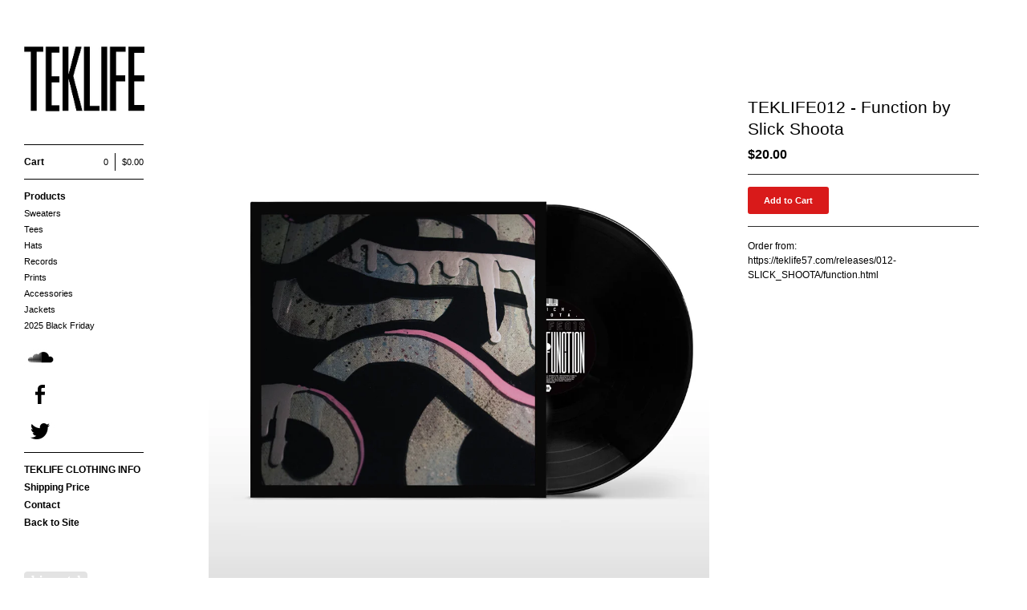

--- FILE ---
content_type: text/html; charset=utf-8
request_url: https://www.teklifestore.com/product/teklife012-function-by-slick-shoota
body_size: 5761
content:
<!DOCTYPE html>
<!--[if lt IE 8]><html class="lt-ie9 lt-ie8"> <![endif]-->
<!--[if IE 8]><html class="lt-ie9"> <![endif]-->
<!--[if gt IE 8]><!--><html> <!--<![endif]-->
<head>
  <title>TEKLIFE STORE - TEKLIFE57 &mdash; TEKLIFE012 - Function by Slick Shoota</title>

  <meta charset="utf-8">
  <meta name="viewport" content="width=device-width, initial-scale=1.0, maximum-scale=1.0, user-scalable=no">
  <meta name="description" content="Order from: https://teklife57.com/releases/012-SLICK_SHOOTA/function.html">
  <meta name="keywords" content="Sweaters, Tees, Hats, Records, Prints, Accessories, Jackets, Pre-Order, 2025 Black Friday, Teklife, Records, T-shirt, Sweater, dancer pants, Footwork, fexli disc ">

  <link href="/theme_stylesheets/202739875/1707416379/theme.css" media="screen" rel="stylesheet" type="text/css">

<!-- Google Tag Manager 2022 edit-->
<script>(function(w,d,s,l,i){w[l]=w[l]||[];w[l].push({'gtm.start':
new Date().getTime(),event:'gtm.js'});var f=d.getElementsByTagName(s)[0],
j=d.createElement(s),dl=l!='dataLayer'?'&l='+l:'';j.async=true;j.src=
'https://www.googletagmanager.com/gtm.js?id='+i+dl;f.parentNode.insertBefore(j,f);
})(window,document,'script','dataLayer','GTM-WFNSG3');</script>
<!-- End Google Tag Manager -->
  
  <!--[if lt IE 9]>
    <script src="//html5shim.googlecode.com/svn/trunk/html5.js"></script>
  <![endif]-->

  <!-- Served from Big Cartel Storefront -->
<!-- Big Cartel generated meta tags -->
<meta name="generator" content="Big Cartel" />
<meta name="author" content="TEKLIFE STORE - TEKLIFE57" />
<meta name="description" content="Order from: https://teklife57.com/releases/012-SLICK_SHOOTA/function.html" />
<meta name="referrer" content="strict-origin-when-cross-origin" />
<meta name="product_id" content="73673979" />
<meta name="product_name" content="TEKLIFE012 - Function by Slick Shoota" />
<meta name="product_permalink" content="teklife012-function-by-slick-shoota" />
<meta name="theme_name" content="Sidecar" />
<meta name="theme_version" content="1.5.17" />
<meta property="og:type" content="product" />
<meta property="og:site_name" content="TEKLIFE STORE - TEKLIFE57" />
<meta property="og:title" content="TEKLIFE012 - Function by Slick Shoota" />
<meta property="og:url" content="https://www.teklifestore.com/product/teklife012-function-by-slick-shoota" />
<meta property="og:description" content="Order from: https://teklife57.com/releases/012-SLICK_SHOOTA/function.html" />
<meta property="og:image" content="https://assets.bigcartel.com/product_images/291318360/TEKLIFE012_Vinyl-Cover-Mockup1.jpg?auto=format&amp;fit=max&amp;h=1200&amp;w=1200" />
<meta property="og:image:secure_url" content="https://assets.bigcartel.com/product_images/291318360/TEKLIFE012_Vinyl-Cover-Mockup1.jpg?auto=format&amp;fit=max&amp;h=1200&amp;w=1200" />
<meta property="og:price:amount" content="20.00" />
<meta property="og:price:currency" content="USD" />
<meta property="og:availability" content="instock" />
<meta name="twitter:card" content="summary_large_image" />
<meta name="twitter:title" content="TEKLIFE012 - Function by Slick Shoota" />
<meta name="twitter:description" content="Order from: https://teklife57.com/releases/012-SLICK_SHOOTA/function.html" />
<meta name="twitter:image" content="https://assets.bigcartel.com/product_images/291318360/TEKLIFE012_Vinyl-Cover-Mockup1.jpg?auto=format&amp;fit=max&amp;h=1200&amp;w=1200" />
<!-- end of generated meta tags -->

<!-- Big Cartel generated link tags -->
<link rel="canonical" href="https://www.teklifestore.com/product/teklife012-function-by-slick-shoota" />
<link rel="alternate" href="https://www.teklifestore.com/products.xml" type="application/rss+xml" title="Product Feed" />
<link rel="icon" href="/favicon.svg" type="image/svg+xml" />
<link rel="icon" href="/favicon.ico" type="image/x-icon" />
<link rel="apple-touch-icon" href="/apple-touch-icon.png" />
<!-- end of generated link tags -->

<!-- Big Cartel generated structured data -->
<script type="application/ld+json">
{"@context":"https://schema.org","@type":"BreadcrumbList","itemListElement":[{"@type":"ListItem","position":1,"name":"Home","item":"https://www.teklifestore.com/"},{"@type":"ListItem","position":2,"name":"Products","item":"https://www.teklifestore.com/products"},{"@type":"ListItem","position":3,"name":"Records","item":"https://www.teklifestore.com/category/records"},{"@type":"ListItem","position":4,"name":"TEKLIFE012 - Function by Slick Shoota","item":"https://www.teklifestore.com/product/teklife012-function-by-slick-shoota"}]}
</script>
<script type="application/ld+json">
{"@context":"https://schema.org/","@type":"Product","name":"TEKLIFE012 - Function by Slick Shoota","url":"https://www.teklifestore.com/product/teklife012-function-by-slick-shoota","description":"Order from:\nhttps://teklife57.com/releases/012-SLICK_SHOOTA/function.html","sku":"73673979","image":["https://assets.bigcartel.com/product_images/291318360/TEKLIFE012_Vinyl-Cover-Mockup1.jpg?auto=format\u0026fit=max\u0026h=1200\u0026w=1200"],"brand":{"@type":"Brand","name":"TEKLIFE STORE - TEKLIFE57"},"offers":[{"@type":"Offer","name":"TEKLIFE012 - Function by Slick Shoota","url":"https://www.teklifestore.com/product/teklife012-function-by-slick-shoota","sku":"275771751","price":"20.0","priceCurrency":"USD","priceValidUntil":"2026-12-06","availability":"https://schema.org/InStock","itemCondition":"NewCondition","additionalProperty":[{"@type":"PropertyValue","propertyID":"item_group_id","value":"73673979"}],"shippingDetails":[{"@type":"OfferShippingDetails","shippingDestination":{"@type":"DefinedRegion","addressCountry":"GB"},"shippingRate":{"@type":"MonetaryAmount","value":"4.0","currency":"USD"}},{"@type":"OfferShippingDetails","shippingDestination":{"@type":"DefinedRegion","addressCountry":"US"},"shippingRate":{"@type":"MonetaryAmount","value":"4.0","currency":"USD"}},{"@type":"OfferShippingDetails","shippingDestination":{"@type":"DefinedRegion","addressCountry":"AT"},"shippingRate":{"@type":"MonetaryAmount","value":"10.0","currency":"USD"}},{"@type":"OfferShippingDetails","shippingDestination":{"@type":"DefinedRegion","addressCountry":"AU"},"shippingRate":{"@type":"MonetaryAmount","value":"10.0","currency":"USD"}},{"@type":"OfferShippingDetails","shippingDestination":{"@type":"DefinedRegion","addressCountry":"BE"},"shippingRate":{"@type":"MonetaryAmount","value":"10.0","currency":"USD"}},{"@type":"OfferShippingDetails","shippingDestination":{"@type":"DefinedRegion","addressCountry":"BR"},"shippingRate":{"@type":"MonetaryAmount","value":"10.0","currency":"USD"}},{"@type":"OfferShippingDetails","shippingDestination":{"@type":"DefinedRegion","addressCountry":"CA"},"shippingRate":{"@type":"MonetaryAmount","value":"10.0","currency":"USD"}},{"@type":"OfferShippingDetails","shippingDestination":{"@type":"DefinedRegion","addressCountry":"CH"},"shippingRate":{"@type":"MonetaryAmount","value":"10.0","currency":"USD"}},{"@type":"OfferShippingDetails","shippingDestination":{"@type":"DefinedRegion","addressCountry":"CZ"},"shippingRate":{"@type":"MonetaryAmount","value":"10.0","currency":"USD"}},{"@type":"OfferShippingDetails","shippingDestination":{"@type":"DefinedRegion","addressCountry":"DE"},"shippingRate":{"@type":"MonetaryAmount","value":"10.0","currency":"USD"}},{"@type":"OfferShippingDetails","shippingDestination":{"@type":"DefinedRegion","addressCountry":"DK"},"shippingRate":{"@type":"MonetaryAmount","value":"10.0","currency":"USD"}},{"@type":"OfferShippingDetails","shippingDestination":{"@type":"DefinedRegion","addressCountry":"ES"},"shippingRate":{"@type":"MonetaryAmount","value":"10.0","currency":"USD"}},{"@type":"OfferShippingDetails","shippingDestination":{"@type":"DefinedRegion","addressCountry":"FI"},"shippingRate":{"@type":"MonetaryAmount","value":"10.0","currency":"USD"}},{"@type":"OfferShippingDetails","shippingDestination":{"@type":"DefinedRegion","addressCountry":"FR"},"shippingRate":{"@type":"MonetaryAmount","value":"10.0","currency":"USD"}},{"@type":"OfferShippingDetails","shippingDestination":{"@type":"DefinedRegion","addressCountry":"GR"},"shippingRate":{"@type":"MonetaryAmount","value":"10.0","currency":"USD"}},{"@type":"OfferShippingDetails","shippingDestination":{"@type":"DefinedRegion","addressCountry":"HU"},"shippingRate":{"@type":"MonetaryAmount","value":"10.0","currency":"USD"}},{"@type":"OfferShippingDetails","shippingDestination":{"@type":"DefinedRegion","addressCountry":"IE"},"shippingRate":{"@type":"MonetaryAmount","value":"10.0","currency":"USD"}},{"@type":"OfferShippingDetails","shippingDestination":{"@type":"DefinedRegion","addressCountry":"IL"},"shippingRate":{"@type":"MonetaryAmount","value":"10.0","currency":"USD"}},{"@type":"OfferShippingDetails","shippingDestination":{"@type":"DefinedRegion","addressCountry":"IN"},"shippingRate":{"@type":"MonetaryAmount","value":"10.0","currency":"USD"}},{"@type":"OfferShippingDetails","shippingDestination":{"@type":"DefinedRegion","addressCountry":"IT"},"shippingRate":{"@type":"MonetaryAmount","value":"10.0","currency":"USD"}},{"@type":"OfferShippingDetails","shippingDestination":{"@type":"DefinedRegion","addressCountry":"JP"},"shippingRate":{"@type":"MonetaryAmount","value":"10.0","currency":"USD"}},{"@type":"OfferShippingDetails","shippingDestination":{"@type":"DefinedRegion","addressCountry":"KR"},"shippingRate":{"@type":"MonetaryAmount","value":"10.0","currency":"USD"}},{"@type":"OfferShippingDetails","shippingDestination":{"@type":"DefinedRegion","addressCountry":"NL"},"shippingRate":{"@type":"MonetaryAmount","value":"10.0","currency":"USD"}},{"@type":"OfferShippingDetails","shippingDestination":{"@type":"DefinedRegion","addressCountry":"NO"},"shippingRate":{"@type":"MonetaryAmount","value":"10.0","currency":"USD"}},{"@type":"OfferShippingDetails","shippingDestination":{"@type":"DefinedRegion","addressCountry":"NZ"},"shippingRate":{"@type":"MonetaryAmount","value":"10.0","currency":"USD"}},{"@type":"OfferShippingDetails","shippingDestination":{"@type":"DefinedRegion","addressCountry":"PL"},"shippingRate":{"@type":"MonetaryAmount","value":"10.0","currency":"USD"}},{"@type":"OfferShippingDetails","shippingDestination":{"@type":"DefinedRegion","addressCountry":"PT"},"shippingRate":{"@type":"MonetaryAmount","value":"10.0","currency":"USD"}},{"@type":"OfferShippingDetails","shippingDestination":{"@type":"DefinedRegion","addressCountry":"RO"},"shippingRate":{"@type":"MonetaryAmount","value":"10.0","currency":"USD"}},{"@type":"OfferShippingDetails","shippingDestination":{"@type":"DefinedRegion","addressCountry":"SE"},"shippingRate":{"@type":"MonetaryAmount","value":"10.0","currency":"USD"}},{"@type":"OfferShippingDetails","shippingDestination":{"@type":"DefinedRegion","addressCountry":"SK"},"shippingRate":{"@type":"MonetaryAmount","value":"10.0","currency":"USD"}}]}]}
</script>

<!-- end of generated structured data -->

<script>
  window.bigcartel = window.bigcartel || {};
  window.bigcartel = {
    ...window.bigcartel,
    ...{"account":{"id":1318551,"host":"www.teklifestore.com","bc_host":"teklife57.bigcartel.com","currency":"USD","country":{"code":"US","name":"United States"}},"theme":{"name":"Sidecar","version":"1.5.17","colors":{"primary_text_color":null,"link_text_color":"#d91a1a","link_hover_color":null,"background_color":"#ffffff","button_background_color":null,"button_text_color":null,"button_hover_background_color":null}},"checkout":{"payments_enabled":true,"paypal_merchant_id":"53UPTFHF4WFBU"},"product":{"id":73673979,"name":"TEKLIFE012 - Function by Slick Shoota","permalink":"teklife012-function-by-slick-shoota","position":44,"url":"/product/teklife012-function-by-slick-shoota","status":"active","created_at":"2021-01-08T15:28:44.000Z","has_password_protection":false,"images":[{"url":"https://assets.bigcartel.com/product_images/291318360/TEKLIFE012_Vinyl-Cover-Mockup1.jpg?auto=format\u0026fit=max\u0026h=1000\u0026w=1000","width":1000,"height":1000}],"price":20.0,"default_price":20.0,"tax":0.0,"on_sale":false,"description":"Order from:\r\nhttps://teklife57.com/releases/012-SLICK_SHOOTA/function.html","has_option_groups":false,"options":[{"id":275771751,"name":"TEKLIFE012 - Function by Slick Shoota","price":20.0,"sold_out":false,"has_custom_price":false,"option_group_values":[],"isLowInventory":true,"isAlmostSoldOut":true}],"artists":[],"categories":[{"id":13103494,"name":"Records","permalink":"records","url":"/category/records"}],"option_groups":[],"shipping":[{"amount_alone":4.0,"amount_with_others":4.0,"country":{"id":43,"name":"United States","code":"US"}},{"amount_alone":4.0,"amount_with_others":4.0,"country":{"id":42,"name":"United Kingdom","code":"GB"}},{"amount_alone":10.0,"amount_with_others":10.0}]},"page":{"type":"product"}}
  }
</script>
<script async src="https://www.paypal.com/sdk/js?client-id=AbPSFDwkxJ_Pxau-Ek8nKIMWIanP8jhAdSXX5MbFoCq_VkpAHX7DZEbfTARicVRWOVUgeUt44lu7oHF-&merchant-id=53UPTFHF4WFBU&currency=USD&components=messages,buttons" data-partner-attribution-id="BigCartel_SP_PPCP" data-namespace="PayPalSDK"></script>
<style type="text/css">.bc-product-video-embed { width: 100%; max-width: 640px; margin: 0 auto 1rem; } .bc-product-video-embed iframe { aspect-ratio: 16 / 9; width: 100%; border: 0; }</style>
<!-- Google Analytics Code -->
<script async src="https://www.googletagmanager.com/gtag/js?id=G-TV7FBK5K8C"></script>
<script>
  window.dataLayer = window.dataLayer || [];
  function gtag(){window.dataLayer.push(arguments);}
  gtag('js', new Date());

  gtag('config', 'G-TV7FBK5K8C', {
    'linker': {
      'domains': ['www.teklifestore.com', 'teklife57.bigcartel.com', 'checkout.bigcartel.com']
    }
  });
</script>
<!-- End Google Analytics Code -->
<script>
function getProductInfo() {
  return new Promise((resolve, reject) => {
      var permalink = document.querySelector('meta[name="product_permalink"]').getAttribute('content');

      Product.find(permalink, function(product) {
          if (product) {
              resolve(product);
          } else {
              reject('Product not found');
          }
      });
  });
}

async function handleProductInfo() {
  try {
      var currentProduct = await getProductInfo();
      return currentProduct;
  } catch (error) {
      console.error(error);
  }
}
</script>
<script>
  
  
  
  

  document.addEventListener('DOMContentLoaded', function() {
    if (!window.addedCartEventListener) {
      var addToCartform = document.querySelector('form[action="/cart"]');
      if (addToCartform) {
        addToCartform.addEventListener('submit', function(e) {
          const productForm = e.target;
          const itemId = document.getElementsByName('cart[add][id]')[0]?.value;

          handleProductInfo().then(product => {
            const variant = product.options.find(option => option.id === parseInt(itemId));
            const itemPrice = parseFloat(variant?.price);
            const quantityInput = productForm.querySelector('input#quantity');
            const quantity = quantityInput ? parseInt(quantityInput.value, 10) : 1;

            let productFullName;
            let variantName;

            if (product.options.length > 1 || (product.options.length == 1 && variant.name != product.name)) {
              productFullName = `${product.name} (${variant.name})`;
              variantName = variant.name;
            } else {
              productFullName = product.name;
            }

            if (typeof sendMetaAddToCartEvent === 'function') {
              sendMetaAddToCartEvent(itemId, productFullName, itemPrice, quantity);
            }

            if (typeof sendGoogleAddToCartEvent === 'function') {
              sendGoogleAddToCartEvent(itemId, product.name, variantName, itemPrice, quantity);
            }

            if (typeof sendTiktokAddToCartEvent === 'function') {
              sendTiktokAddToCartEvent(itemId, productFullName, itemPrice, quantity);
            }

            if (typeof sendPinterestAddToCartEvent === 'function') {
              sendPinterestAddToCartEvent(itemId, productFullName, itemPrice, quantity);
            }
          }).catch(error => {
              console.error(error);
          });
        }, true);

        window.addedCartEventListener = true;
      }
    }
  });
</script>
<script type="text/javascript">
  var _bcaq = _bcaq || [];
  _bcaq.push(['_setUrl','stats1.bigcartel.com']);_bcaq.push(['_trackVisit','1318551']);_bcaq.push(['_trackProduct','73673979','1318551']);
  (function() {
    var bca = document.createElement('script'); bca.type = 'text/javascript'; bca.async = true;
    bca.src = '/stats.min.js';
    var s = document.getElementsByTagName('script')[0]; s.parentNode.insertBefore(bca, s);
  })();
</script>
<script src="/assets/currency-formatter-e6d2ec3fd19a4c813ec8b993b852eccecac4da727de1c7e1ecbf0a335278e93a.js"></script>
  <meta name="google-site-verification" content="s5TQVTnsZQIkvjPTQwZqnQbUIvaYkv10O3LbQdvJ66w" />

<style></style>
<meta name="google-site-verification" content="s5TQVTnsZQIkvjPTQwZqnQbUIvaYkv10O3LbQdvJ66w" />
</head>
<body id="product" class="theme" data-search="false">
  
  
  <!-- Google Tag Manager -->
<noscript><iframe src="//www.googletagmanager.com/ns.html?id=GTM-WFNSG3"
height="0" width="0" style="display:none;visibility:hidden"></iframe></noscript>
<script>(function(w,d,s,l,i){w[l]=w[l]||[];w[l].push({'gtm.start':
new Date().getTime(),event:'gtm.js'});var f=d.getElementsByTagName(s)[0],
j=d.createElement(s),dl=l!='dataLayer'?'&l='+l:'';j.async=true;j.src=
'//www.googletagmanager.com/gtm.js?id='+i+dl;f.parentNode.insertBefore(j,f);
})(window,document,'script','dataLayer','GTM-WFNSG3');</script>
<!-- End Google Tag Manager -->
  <div class="wrapper">
    <aside>
      <div>
        <header>
          <a href="/" title="TEKLIFE STORE - TEKLIFE57" class="logo  image " >
            
              <img src="https://assets.bigcartel.com/theme_images/6284865/TeklifeLogo-1.jpg" alt="TEKLIFE STORE - TEKLIFE57" width="150" />
            
          </a>
        </header>

        <nav>
          <section>
            <h2 class="title">
              <a href="/cart" class="cart ">
                <b>Cart</b>
                <span class="total"><span class="currency_sign">$</span>0.00</span>
                <span class="count">0</span>
              </a>
            </h2>
          </section>

          <section>
            <h2 class="title">
              <a href="/products" class="">
                Products
              </a>
            </h2>

            

            <ul>
              
                <li>
                  <a href="/category/sweaters" class="">
                    Sweaters
                  </a>
                </li>
              
                <li>
                  <a href="/category/tees" class="">
                    Tees
                  </a>
                </li>
              
                <li>
                  <a href="/category/hats" class="">
                    Hats
                  </a>
                </li>
              
                <li>
                  <a href="/category/records" class="">
                    Records
                  </a>
                </li>
              
                <li>
                  <a href="/category/prints" class="">
                    Prints
                  </a>
                </li>
              
                <li>
                  <a href="/category/accessories" class="">
                    Accessories
                  </a>
                </li>
              
                <li>
                  <a href="/category/jackets" class="">
                    Jackets
                  </a>
                </li>
              
                <li>
                  <a href="/category/2025-black-friday" class="">
                    2025 Black Friday 
                  </a>
                </li>
              
            </ul>
          </section>

          

          <a href="https://soundcloud.com/teklife57" target="_blank"><img src="https://i.postimg.cc/gkmSFh0k/soundscloud-big-black.jpg"></a>
           <a href="https://www.facebook.com/Teklife-CREW-624047774351246/" target="_blank"><img src="https://i.postimg.cc/YCtJ3VFR/facebook-big-black.jpg"></a>
        
          <a href="https://twitter.com/teklife57" target="_blank"><img src="https://i.postimg.cc/6qjGmF3Z/twitter-big-black.jpg"></a>
         
          
          <section>
            <ul>
              
                <li class="title">
                  <a href="/about" class="">
                    TEKLIFE CLOTHING INFO
                  </a>
                </li>
              
                <li class="title">
                  <a href="/shipping-info" class="">
                    Shipping Price
                  </a>
                </li>
              
              <li class="title">
                <a href="/contact" class="">
                  Contact
                </a>
              </li>
              
                <li class="title"><a href="http://www.teklife57.com">Back to Site</a></li>
              
            </ul>
          </section>
        </nav>
      </div>

      <footer>
        <cite><a href="https://www.bigcartel.com/?utm_source=bigcartel&utm_medium=storefront&utm_campaign=1318551&utm_term=teklife57" data-bc-hook="attribution" rel="nofollow">Powered by Big Cartel</a></cite>
      </footer>
    </aside>

    <div class="main standard">
      <header>
        <a href="/cart" class="cart">0</a>
        <a href="#" class="menu">Menu<b></b></a>
        <a href="/" title="TEKLIFE STORE - TEKLIFE57" class="logo">TEKLIFE STORE - TEKLIFE57</a>
      </header>
      
        <div class="page product_detail">
  <div class="gallery" style="max-width: 1000px ">
    <a href="https://assets.bigcartel.com/product_images/291318360/TEKLIFE012_Vinyl-Cover-Mockup1.jpg?auto=format&fit=max&h=1000&w=1000" class="fancybox" rel="group">
      <img src="https://assets.bigcartel.com/product_images/291318360/TEKLIFE012_Vinyl-Cover-Mockup1.jpg?auto=format&fit=max&h=1000&w=1000" alt="Image of TEKLIFE012 - Function by Slick Shoota">
    </a>
    <ul>
      
    </ul>
  </div>

  <div class="gallery mobile_only">
    <img src="https://assets.bigcartel.com/product_images/291318360/TEKLIFE012_Vinyl-Cover-Mockup1.jpg?auto=format&fit=max&h=1000&w=1000" alt="Image of TEKLIFE012 - Function by Slick Shoota" class="mobile_gallery_viewer">
    <ul class="mobile_gallery">
      
        
      
    </ul>
  </div>

  <div class="detail">
    <h1>TEKLIFE012 - Function by Slick Shoota</h1>
    

     
        <p class="price ">
          <span class="currency_sign">$</span>20.00
          
        </p>
    

    
      <form method="post" action="/cart" class="add" accept-charset="utf8">
        <input type="hidden" name="utf8" value='✓'>
        
          <input type="hidden" name="cart[add][id]" id="option" value="275771751" />
        
        <button name="submit" type="submit" class="button add">Add to Cart</button>
      </form>
    

    
      <div class="description">
        <p>Order from:
<br />https://teklife57.com/releases/012-SLICK_SHOOTA/function.html</p>
      </div>
    

    
  </div>
</div>

      
    </div>
  
  
  </div>

  
  <script src="//ajax.googleapis.com/ajax/libs/jquery/1.9.1/jquery.min.js" type="text/javascript"></script>
  <script src="https://assets.bigcartel.com/api/6/api.usd.js?v=1" type="text/javascript"></script>
  <script src="https://assets.bigcartel.com/theme_assets/3/1.5.17/theme.js?v=1" type="text/javascript"></script>
  <script type="text/javascript">
    Store.isotopeOptions = {
      itemSelector: '.product',
      layoutMode: 'fitRows',
      masonry: {
        columnWidth: 420,
        gutterWidth: 30
      }
    };

    Store.infiniteOptions = {
      paginationSelector: '.pagination',
      moreSelector: '.next',
      itemSelector: '.products_list .product'
    };

    
  </script>
<!-- Google Tag Manager (noscript) 2022 edit
  -->
<noscript><iframe src="https://www.googletagmanager.com/ns.html?id=GTM-WFNSG3"
height="0" width="0" style="display:none;visibility:hidden"></iframe></noscript>
<!-- End Google Tag Manager (noscript) -->


<script defer src="https://static.cloudflareinsights.com/beacon.min.js/vcd15cbe7772f49c399c6a5babf22c1241717689176015" integrity="sha512-ZpsOmlRQV6y907TI0dKBHq9Md29nnaEIPlkf84rnaERnq6zvWvPUqr2ft8M1aS28oN72PdrCzSjY4U6VaAw1EQ==" data-cf-beacon='{"rayId":"9a9d1bfeae68224d","version":"2025.9.1","serverTiming":{"name":{"cfExtPri":true,"cfEdge":true,"cfOrigin":true,"cfL4":true,"cfSpeedBrain":true,"cfCacheStatus":true}},"token":"44d6648085c9451aa740849b0372227e","b":1}' crossorigin="anonymous"></script>
</body>
</html>


--- FILE ---
content_type: text/plain
request_url: https://www.google-analytics.com/j/collect?v=1&_v=j102&a=1062535172&t=pageview&_s=1&dl=https%3A%2F%2Fwww.teklifestore.com%2Fproduct%2Fteklife012-function-by-slick-shoota&ul=en-us%40posix&dt=TEKLIFE%20STORE%20-%20TEKLIFE57%20%E2%80%94%20TEKLIFE012%20-%20Function%20by%20Slick%20Shoota&sr=1280x720&vp=1280x720&_u=YADAAAABAAAAAC~&jid=622566520&gjid=1576078479&cid=1905155772.1765038014&tid=UA-68985787-1&_gid=712281542.1765038015&_r=1&_slc=1&gtm=45He5c31n71WFNSG3za200&gcd=13l3l3l3l1l1&dma=0&tag_exp=103116026~103200004~104527906~104528501~104684208~104684211~105391252~115583767~115938466~115938468~116184927~116184929~116217636~116217638~116514483~116678528&z=1571711715
body_size: -570
content:
2,cG-TV7FBK5K8C

--- FILE ---
content_type: application/javascript
request_url: https://assets.bigcartel.com/theme_assets/3/1.5.17/theme.js?v=1
body_size: 16999
content:
(function(e,t,n,r){var i=n(e),s=n(t),o=n.fancybox=function(){o.open.apply(this,arguments)},u=navigator.userAgent.match(/msie/i),a=null,f=t.createTouch!==r,l=function(e){return e&&e.hasOwnProperty&&e instanceof n},c=function(e){return e&&"string"===n.type(e)},h=function(e){return c(e)&&0<e.indexOf("%")},p=function(e,t){var n=parseInt(e,10)||0;return t&&h(e)&&(n*=o.getViewport()[t]/100),Math.ceil(n)},d=function(e,t){return p(e,t)+"px"};n.extend(o,{version:"2.1.4",defaults:{padding:15,margin:20,width:800,height:600,minWidth:100,minHeight:100,maxWidth:9999,maxHeight:9999,autoSize:!0,autoHeight:!1,autoWidth:!1,autoResize:!0,autoCenter:!f,fitToView:!0,aspectRatio:!1,topRatio:.5,leftRatio:.5,scrolling:"auto",wrapCSS:"",arrows:!0,closeBtn:!0,closeClick:!1,nextClick:!1,mouseWheel:!0,autoPlay:!1,playSpeed:3e3,preload:3,modal:!1,loop:!0,ajax:{dataType:"html",headers:{"X-fancyBox":!0}},iframe:{scrolling:"auto",preload:!0},swf:{wmode:"transparent",allowfullscreen:"true",allowscriptaccess:"always"},keys:{next:{13:"left",34:"up",39:"left",40:"up"},prev:{8:"right",33:"down",37:"right",38:"down"},close:[27],play:[32],toggle:[70]},direction:{next:"left",prev:"right"},scrollOutside:!0,index:0,type:null,href:null,content:null,title:null,tpl:{wrap:'<div class="fancybox-wrap" tabIndex="-1"><div class="fancybox-skin"><div class="fancybox-outer"><div class="fancybox-inner"></div></div></div></div>',image:'<img class="fancybox-image" src="{href}" alt="" />',iframe:'<iframe id="fancybox-frame{rnd}" name="fancybox-frame{rnd}" class="fancybox-iframe" frameborder="0" vspace="0" hspace="0" webkitAllowFullScreen mozallowfullscreen allowFullScreen'+(u?' allowtransparency="true"':"")+"></iframe>",error:'<p class="fancybox-error">The requested content cannot be loaded.<br/>Please try again later.</p>',closeBtn:'<a title="Close" class="fancybox-item fancybox-close" href="javascript:;"></a>',next:'<a title="Next" class="fancybox-nav fancybox-next" href="javascript:;"><span></span></a>',prev:'<a title="Previous" class="fancybox-nav fancybox-prev" href="javascript:;"><span></span></a>'},openEffect:"fade",openSpeed:250,openEasing:"swing",openOpacity:!0,openMethod:"zoomIn",closeEffect:"fade",closeSpeed:250,closeEasing:"swing",closeOpacity:!0,closeMethod:"zoomOut",nextEffect:"elastic",nextSpeed:250,nextEasing:"swing",nextMethod:"changeIn",prevEffect:"elastic",prevSpeed:250,prevEasing:"swing",prevMethod:"changeOut",helpers:{overlay:!0,title:!0},onCancel:n.noop,beforeLoad:n.noop,afterLoad:n.noop,beforeShow:n.noop,afterShow:n.noop,beforeChange:n.noop,beforeClose:n.noop,afterClose:n.noop},group:{},opts:{},previous:null,coming:null,current:null,isActive:!1,isOpen:!1,isOpened:!1,wrap:null,skin:null,outer:null,inner:null,player:{timer:null,isActive:!1},ajaxLoad:null,imgPreload:null,transitions:{},helpers:{},open:function(e,t){if(e&&(n.isPlainObject(t)||(t={}),!1!==o.close(!0)))return n.isArray(e)||(e=l(e)?n(e).get():[e]),n.each(e,function(i,s){var u={},a,f,h,p,d;"object"===n.type(s)&&(s.nodeType&&(s=n(s)),l(s)?(u={href:s.data("fancybox-href")||s.attr("href"),title:s.data("fancybox-title")||s.attr("title"),isDom:!0,element:s},n.metadata&&n.extend(!0,u,s.metadata())):u=s),a=t.href||u.href||(c(s)?s:null),f=t.title!==r?t.title:u.title||"",p=(h=t.content||u.content)?"html":t.type||u.type,!p&&u.isDom&&(p=s.data("fancybox-type"),p||(p=(p=s.prop("class").match(/fancybox\.(\w+)/))?p[1]:null)),c(a)&&(p||(o.isImage(a)?p="image":o.isSWF(a)?p="swf":"#"===a.charAt(0)?p="inline":c(s)&&(p="html",h=s)),"ajax"===p&&(d=a.split(/\s+/,2),a=d.shift(),d=d.shift())),h||("inline"===p?a?h=n(c(a)?a.replace(/.*(?=#[^\s]+$)/,""):a):u.isDom&&(h=s):"html"===p?h=a:!p&&!a&&u.isDom&&(p="inline",h=s)),n.extend(u,{href:a,type:p,content:h,title:f,selector:d}),e[i]=u}),o.opts=n.extend(!0,{},o.defaults,t),t.keys!==r&&(o.opts.keys=t.keys?n.extend({},o.defaults.keys,t.keys):!1),o.group=e,o._start(o.opts.index)},cancel:function(){var e=o.coming;e&&!1!==o.trigger("onCancel")&&(o.hideLoading(),o.ajaxLoad&&o.ajaxLoad.abort(),o.ajaxLoad=null,o.imgPreload&&(o.imgPreload.onload=o.imgPreload.onerror=null),e.wrap&&e.wrap.stop(!0,!0).trigger("onReset").remove(),o.coming=null,o.current||o._afterZoomOut(e))},close:function(e){o.cancel(),!1!==o.trigger("beforeClose")&&(o.unbindEvents(),o.isActive&&(!o.isOpen||!0===e?(n(".fancybox-wrap").stop(!0).trigger("onReset").remove(),o._afterZoomOut()):(o.isOpen=o.isOpened=!1,o.isClosing=!0,n(".fancybox-item, .fancybox-nav").remove(),o.wrap.stop(!0,!0).removeClass("fancybox-opened"),o.transitions[o.current.closeMethod]())))},play:function(e){var t=function(){clearTimeout(o.player.timer)},r=function(){t(),o.current&&o.player.isActive&&(o.player.timer=setTimeout(o.next,o.current.playSpeed))},i=function(){t(),n("body").unbind(".player"),o.player.isActive=!1,o.trigger("onPlayEnd")};!0===e||!o.player.isActive&&!1!==e?o.current&&(o.current.loop||o.current.index<o.group.length-1)&&(o.player.isActive=!0,n("body").bind({"afterShow.player onUpdate.player":r,"onCancel.player beforeClose.player":i,"beforeLoad.player":t}),r(),o.trigger("onPlayStart")):i()},next:function(e){var t=o.current;t&&(c(e)||(e=t.direction.next),o.jumpto(t.index+1,e,"next"))},prev:function(e){var t=o.current;t&&(c(e)||(e=t.direction.prev),o.jumpto(t.index-1,e,"prev"))},jumpto:function(e,t,n){var i=o.current;i&&(e=p(e),o.direction=t||i.direction[e>=i.index?"next":"prev"],o.router=n||"jumpto",i.loop&&(0>e&&(e=i.group.length+e%i.group.length),e%=i.group.length),i.group[e]!==r&&(o.cancel(),o._start(e)))},reposition:function(e,t){var r=o.current,i=r?r.wrap:null,s;i&&(s=o._getPosition(t),e&&"scroll"===e.type?(delete s.position,i.stop(!0,!0).animate(s,200)):(i.css(s),r.pos=n.extend({},r.dim,s)))},update:function(e){var t=e&&e.type,n=!t||"orientationchange"===t;n&&(clearTimeout(a),a=null),o.isOpen&&!a&&(a=setTimeout(function(){var r=o.current;r&&!o.isClosing&&(o.wrap.removeClass("fancybox-tmp"),(n||"load"===t||"resize"===t&&r.autoResize)&&o._setDimension(),"scroll"===t&&r.canShrink||o.reposition(e),o.trigger("onUpdate"),a=null)},n&&!f?0:300))},toggle:function(e){o.isOpen&&(o.current.fitToView="boolean"===n.type(e)?e:!o.current.fitToView,f&&(o.wrap.removeAttr("style").addClass("fancybox-tmp"),o.trigger("onUpdate")),o.update())},hideLoading:function(){s.unbind(".loading"),n("#fancybox-loading").remove()},showLoading:function(){var e,t;o.hideLoading(),e=n('<div id="fancybox-loading"><div></div></div>').click(o.cancel).appendTo("body"),s.bind("keydown.loading",function(e){27===(e.which||e.keyCode)&&(e.preventDefault(),o.cancel())}),o.defaults.fixed||(t=o.getViewport(),e.css({position:"absolute",top:.5*t.h+t.y,left:.5*t.w+t.x}))},getViewport:function(){var t=o.current&&o.current.locked||!1,n={x:i.scrollLeft(),y:i.scrollTop()};return t?(n.w=t[0].clientWidth,n.h=t[0].clientHeight):(n.w=f&&e.innerWidth?e.innerWidth:i.width(),n.h=f&&e.innerHeight?e.innerHeight:i.height()),n},unbindEvents:function(){o.wrap&&l(o.wrap)&&o.wrap.unbind(".fb"),s.unbind(".fb"),i.unbind(".fb")},bindEvents:function(){var e=o.current,t;e&&(i.bind("orientationchange.fb"+(f?"":" resize.fb")+(e.autoCenter&&!e.locked?" scroll.fb":""),o.update),(t=e.keys)&&s.bind("keydown.fb",function(i){var s=i.which||i.keyCode,u=i.target||i.srcElement;if(27===s&&o.coming)return!1;!i.ctrlKey&&!i.altKey&&!i.shiftKey&&!i.metaKey&&(!u||!u.type&&!n(u).is("[contenteditable]"))&&n.each(t,function(t,u){if(1<e.group.length&&u[s]!==r)return o[t](u[s]),i.preventDefault(),!1;if(-1<n.inArray(s,u))return o[t](),i.preventDefault(),!1})}),n.fn.mousewheel&&e.mouseWheel&&o.wrap.bind("mousewheel.fb",function(t,r,i,s){for(var u=n(t.target||null),a=!1;u.length&&!a&&!u.is(".fancybox-skin")&&!u.is(".fancybox-wrap");)a=u[0]&&(!u[0].style.overflow||"hidden"!==u[0].style.overflow)&&(u[0].clientWidth&&u[0].scrollWidth>u[0].clientWidth||u[0].clientHeight&&u[0].scrollHeight>u[0].clientHeight),u=n(u).parent();0!==r&&!a&&1<o.group.length&&!e.canShrink&&(0<s||0<i?o.prev(0<s?"down":"left"):(0>s||0>i)&&o.next(0>s?"up":"right"),t.preventDefault())}))},trigger:function(e,t){var r,i=t||o.coming||o.current;if(i){n.isFunction(i[e])&&(r=i[e].apply(i,Array.prototype.slice.call(arguments,1)));if(!1===r)return!1;i.helpers&&n.each(i.helpers,function(t,r){r&&o.helpers[t]&&n.isFunction(o.helpers[t][e])&&(r=n.extend(!0,{},o.helpers[t].defaults,r),o.helpers[t][e](r,i))}),n.event.trigger(e+".fb")}},isImage:function(e){return c(e)&&e.match(/(^data:image\/.*,)|(\.(jp(e|g|eg)|gif|png|bmp|webp)((\?|#).*)?$)/i)},isSWF:function(e){return c(e)&&e.match(/\.(swf)((\?|#).*)?$/i)},_start:function(e){var t={},r,i;e=p(e),r=o.group[e]||null;if(!r)return!1;t=n.extend(!0,{},o.opts,r),r=t.margin,i=t.padding,"number"===n.type(r)&&(t.margin=[r,r,r,r]),"number"===n.type(i)&&(t.padding=[i,i,i,i]),t.modal&&n.extend(!0,t,{closeBtn:!1,closeClick:!1,nextClick:!1,arrows:!1,mouseWheel:!1,keys:null,helpers:{overlay:{closeClick:!1}}}),t.autoSize&&(t.autoWidth=t.autoHeight=!0),"auto"===t.width&&(t.autoWidth=!0),"auto"===t.height&&(t.autoHeight=!0),t.group=o.group,t.index=e,o.coming=t;if(!1===o.trigger("beforeLoad"))o.coming=null;else{i=t.type,r=t.href;if(!i)return o.coming=null,o.current&&o.router&&"jumpto"!==o.router?(o.current.index=e,o[o.router](o.direction)):!1;o.isActive=!0;if("image"===i||"swf"===i)t.autoHeight=t.autoWidth=!1,t.scrolling="visible";"image"===i&&(t.aspectRatio=!0),"iframe"===i&&f&&(t.scrolling="scroll"),t.wrap=n(t.tpl.wrap).addClass("fancybox-"+(f?"mobile":"desktop")+" fancybox-type-"+i+" fancybox-tmp "+t.wrapCSS).appendTo(t.parent||"body"),n.extend(t,{skin:n(".fancybox-skin",t.wrap),outer:n(".fancybox-outer",t.wrap),inner:n(".fancybox-inner",t.wrap)}),n.each(["Top","Right","Bottom","Left"],function(e,n){t.skin.css("padding"+n,d(t.padding[e]))}),o.trigger("onReady");if("inline"===i||"html"===i){if(!t.content||!t.content.length)return o._error("content")}else if(!r)return o._error("href");"image"===i?o._loadImage():"ajax"===i?o._loadAjax():"iframe"===i?o._loadIframe():o._afterLoad()}},_error:function(e){n.extend(o.coming,{type:"html",autoWidth:!0,autoHeight:!0,minWidth:0,minHeight:0,scrolling:"no",hasError:e,content:o.coming.tpl.error}),o._afterLoad()},_loadImage:function(){var e=o.imgPreload=new Image;e.onload=function(){this.onload=this.onerror=null,o.coming.width=this.width,o.coming.height=this.height,o._afterLoad()},e.onerror=function(){this.onload=this.onerror=null,o._error("image")},e.src=o.coming.href,!0!==e.complete&&o.showLoading()},_loadAjax:function(){var e=o.coming;o.showLoading(),o.ajaxLoad=n.ajax(n.extend({},e.ajax,{url:e.href,error:function(e,t){o.coming&&"abort"!==t?o._error("ajax",e):o.hideLoading()},success:function(t,n){"success"===n&&(e.content=t,o._afterLoad())}}))},_loadIframe:function(){var e=o.coming,t=n(e.tpl.iframe.replace(/\{rnd\}/g,(new Date).getTime())).attr("scrolling",f?"auto":e.iframe.scrolling).attr("src",e.href);n(e.wrap).bind("onReset",function(){try{n(this).find("iframe").hide().attr("src","//about:blank").end().empty()}catch(e){}}),e.iframe.preload&&(o.showLoading(),t.one("load",function(){n(this).data("ready",1),f||n(this).bind("load.fb",o.update),n(this).parents(".fancybox-wrap").width("100%").removeClass("fancybox-tmp").show(),o._afterLoad()})),e.content=t.appendTo(e.inner),e.iframe.preload||o._afterLoad()},_preloadImages:function(){var e=o.group,t=o.current,n=e.length,r=t.preload?Math.min(t.preload,n-1):0,i,s;for(s=1;s<=r;s+=1)i=e[(t.index+s)%n],"image"===i.type&&i.href&&((new Image).src=i.href)},_afterLoad:function(){var e=o.coming,t=o.current,r,i,s,u,a;o.hideLoading();if(e&&!1!==o.isActive)if(!1===o.trigger("afterLoad",e,t))e.wrap.stop(!0).trigger("onReset").remove(),o.coming=null;else{t&&(o.trigger("beforeChange",t),t.wrap.stop(!0).removeClass("fancybox-opened").find(".fancybox-item, .fancybox-nav").remove()),o.unbindEvents(),r=e.content,i=e.type,s=e.scrolling,n.extend(o,{wrap:e.wrap,skin:e.skin,outer:e.outer,inner:e.inner,current:e,previous:t}),u=e.href;switch(i){case"inline":case"ajax":case"html":e.selector?r=n("<div>").html(r).find(e.selector):l(r)&&(r.data("fancybox-placeholder")||r.data("fancybox-placeholder",n('<div class="fancybox-placeholder"></div>').insertAfter(r).hide()),r=r.show().detach(),e.wrap.bind("onReset",function(){n(this).find(r).length&&r.hide().replaceAll(r.data("fancybox-placeholder")).data("fancybox-placeholder",!1)}));break;case"image":r=e.tpl.image.replace("{href}",u);break;case"swf":r='<object id="fancybox-swf" classid="clsid:D27CDB6E-AE6D-11cf-96B8-444553540000" width="100%" height="100%"><param name="movie" value="'+u+'"></param>',a="",n.each(e.swf,function(e,t){r+='<param name="'+e+'" value="'+t+'"></param>',a+=" "+e+'="'+t+'"'}),r+='<embed src="'+u+'" type="application/x-shockwave-flash" width="100%" height="100%"'+a+"></embed></object>"}(!l(r)||!r.parent().is(e.inner))&&e.inner.append(r),o.trigger("beforeShow"),e.inner.css("overflow","yes"===s?"scroll":"no"===s?"hidden":s),o._setDimension(),o.reposition(),o.isOpen=!1,o.coming=null,o.bindEvents(),o.isOpened?t.prevMethod&&o.transitions[t.prevMethod]():n(".fancybox-wrap").not(e.wrap).stop(!0).trigger("onReset").remove(),o.transitions[o.isOpened?e.nextMethod:e.openMethod](),o._preloadImages()}},_setDimension:function(){var e=o.getViewport(),t=0,r=!1,i=!1,r=o.wrap,s=o.skin,u=o.inner,a=o.current,i=a.width,f=a.height,l=a.minWidth,c=a.minHeight,v=a.maxWidth,m=a.maxHeight,g=a.scrolling,y=a.scrollOutside?a.scrollbarWidth:0,w=a.margin,E=p(w[1]+w[3]),S=p(w[0]+w[2]),T,N,C,k,L,A,O,M,_;r.add(s).add(u).width("auto").height("auto").removeClass("fancybox-tmp"),w=p(s.outerWidth(!0)-s.width()),T=p(s.outerHeight(!0)-s.height()),N=E+w,C=S+T,k=h(i)?(e.w-N)*p(i)/100:i,L=h(f)?(e.h-C)*p(f)/100:f;if("iframe"===a.type){if(_=a.content,a.autoHeight&&1===_.data("ready"))try{_[0].contentWindow.document.location&&(u.width(k).height(9999),A=_.contents().find("body"),y&&A.css("overflow-x","hidden"),L=A.height())}catch(D){}}else if(a.autoWidth||a.autoHeight)u.addClass("fancybox-tmp"),a.autoWidth||u.width(k),a.autoHeight||u.height(L),a.autoWidth&&(k=u.width()),a.autoHeight&&(L=u.height()),u.removeClass("fancybox-tmp");i=p(k),f=p(L),M=k/L,l=p(h(l)?p(l,"w")-N:l),v=p(h(v)?p(v,"w")-N:v),c=p(h(c)?p(c,"h")-C:c),m=p(h(m)?p(m,"h")-C:m),A=v,O=m,a.fitToView&&(v=Math.min(e.w-N,v),m=Math.min(e.h-C,m)),N=e.w-E,S=e.h-S,a.aspectRatio?(i>v&&(i=v,f=p(i/M)),f>m&&(f=m,i=p(f*M)),i<l&&(i=l,f=p(i/M)),f<c&&(f=c,i=p(f*M))):(i=Math.max(l,Math.min(i,v)),a.autoHeight&&"iframe"!==a.type&&(u.width(i),f=u.height()),f=Math.max(c,Math.min(f,m)));if(a.fitToView)if(u.width(i).height(f),r.width(i+w),e=r.width(),E=r.height(),a.aspectRatio)for(;(e>N||E>S)&&i>l&&f>c&&!(19<t++);)f=Math.max(c,Math.min(m,f-10)),i=p(f*M),i<l&&(i=l,f=p(i/M)),i>v&&(i=v,f=p(i/M)),u.width(i).height(f),r.width(i+w),e=r.width(),E=r.height();else i=Math.max(l,Math.min(i,i-(e-N))),f=Math.max(c,Math.min(f,f-(E-S)));y&&"auto"===g&&f<L&&i+w+y<N&&(i+=y),u.width(i).height(f),r.width(i+w),e=r.width(),E=r.height(),r=(e>N||E>S)&&i>l&&f>c,i=a.aspectRatio?i<A&&f<O&&i<k&&f<L:(i<A||f<O)&&(i<k||f<L),n.extend(a,{dim:{width:d(e),height:d(E)},origWidth:k,origHeight:L,canShrink:r,canExpand:i,wPadding:w,hPadding:T,wrapSpace:E-s.outerHeight(!0),skinSpace:s.height()-f}),!_&&a.autoHeight&&f>c&&f<m&&!i&&u.height("auto")},_getPosition:function(e){var t=o.current,n=o.getViewport(),r=t.margin,i=o.wrap.width()+r[1]+r[3],s=o.wrap.height()+r[0]+r[2],r={position:"absolute",top:r[0],left:r[3]};return t.autoCenter&&t.fixed&&!e&&s<=n.h&&i<=n.w?r.position="fixed":t.locked||(r.top+=n.y,r.left+=n.x),r.top=d(Math.max(r.top,r.top+(n.h-s)*t.topRatio)),r.left=d(Math.max(r.left,r.left+(n.w-i)*t.leftRatio)),r},_afterZoomIn:function(){var e=o.current;e&&(o.isOpen=o.isOpened=!0,o.wrap.css("overflow","visible").addClass("fancybox-opened"),o.update(),(e.closeClick||e.nextClick&&1<o.group.length)&&o.inner.css("cursor","pointer").bind("click.fb",function(t){!n(t.target).is("a")&&!n(t.target).parent().is("a")&&(t.preventDefault(),o[e.closeClick?"close":"next"]())}),e.closeBtn&&n(e.tpl.closeBtn).appendTo(o.skin).bind("click.fb",function(e){e.preventDefault(),o.close()}),e.arrows&&1<o.group.length&&((e.loop||0<e.index)&&n(e.tpl.prev).appendTo(o.outer).bind("click.fb",o.prev),(e.loop||e.index<o.group.length-1)&&n(e.tpl.next).appendTo(o.outer).bind("click.fb",o.next)),o.trigger("afterShow"),!e.loop&&e.index===e.group.length-1?o.play(!1):o.opts.autoPlay&&!o.player.isActive&&(o.opts.autoPlay=!1,o.play()))},_afterZoomOut:function(e){e=e||o.current,n(".fancybox-wrap").trigger("onReset").remove(),n.extend(o,{group:{},opts:{},router:!1,current:null,isActive:!1,isOpened:!1,isOpen:!1,isClosing:!1,wrap:null,skin:null,outer:null,inner:null}),o.trigger("afterClose",e)}}),o.transitions={getOrigPosition:function(){var e=o.current,t=e.element,n=e.orig,r={},i=50,s=50,u=e.hPadding,a=e.wPadding,f=o.getViewport();!n&&e.isDom&&t.is(":visible")&&(n=t.find("img:first"),n.length||(n=t)),l(n)?(r=n.offset(),n.is("img")&&(i=n.outerWidth(),s=n.outerHeight())):(r.top=f.y+(f.h-s)*e.topRatio,r.left=f.x+(f.w-i)*e.leftRatio);if("fixed"===o.wrap.css("position")||e.locked)r.top-=f.y,r.left-=f.x;return r={top:d(r.top-u*e.topRatio),left:d(r.left-a*e.leftRatio),width:d(i+a),height:d(s+u)}},step:function(e,t){var n,r,i=t.prop;r=o.current;var s=r.wrapSpace,u=r.skinSpace;if("width"===i||"height"===i)n=t.end===t.start?1:(e-t.start)/(t.end-t.start),o.isClosing&&(n=1-n),r="width"===i?r.wPadding:r.hPadding,r=e-r,o.skin[i](p("width"===i?r:r-s*n)),o.inner[i](p("width"===i?r:r-s*n-u*n))},zoomIn:function(){var e=o.current,t=e.pos,r=e.openEffect,i="elastic"===r,s=n.extend({opacity:1},t);delete s.position,i?(t=this.getOrigPosition(),e.openOpacity&&(t.opacity=.1)):"fade"===r&&(t.opacity=.1),o.wrap.css(t).animate(s,{duration:"none"===r?0:e.openSpeed,easing:e.openEasing,step:i?this.step:null,complete:o._afterZoomIn})},zoomOut:function(){var e=o.current,t=e.closeEffect,n="elastic"===t,r={opacity:.1};n&&(r=this.getOrigPosition(),e.closeOpacity&&(r.opacity=.1)),o.wrap.animate(r,{duration:"none"===t?0:e.closeSpeed,easing:e.closeEasing,step:n?this.step:null,complete:o._afterZoomOut})},changeIn:function(){var e=o.current,t=e.nextEffect,n=e.pos,r={opacity:1},i=o.direction,s;n.opacity=.1,"elastic"===t&&(s="down"===i||"up"===i?"top":"left","down"===i||"right"===i?(n[s]=d(p(n[s])-200),r[s]="+=200px"):(n[s]=d(p(n[s])+200),r[s]="-=200px")),"none"===t?o._afterZoomIn():o.wrap.css(n).animate(r,{duration:e.nextSpeed,easing:e.nextEasing,complete:o._afterZoomIn})},changeOut:function(){var e=o.previous,t=e.prevEffect,r={opacity:.1},i=o.direction;"elastic"===t&&(r["down"===i||"up"===i?"top":"left"]=("up"===i||"left"===i?"-":"+")+"=200px"),e.wrap.animate(r,{duration:"none"===t?0:e.prevSpeed,easing:e.prevEasing,complete:function(){n(this).trigger("onReset").remove()}})}},o.helpers.overlay={defaults:{closeClick:!0,speedOut:200,showEarly:!0,css:{},locked:!f,fixed:!0},overlay:null,fixed:!1,create:function(e){e=n.extend({},this.defaults,e),this.overlay&&this.close(),this.overlay=n('<div class="fancybox-overlay"></div>').appendTo("body"),this.fixed=!1,e.fixed&&o.defaults.fixed&&(this.overlay.addClass("fancybox-overlay-fixed"),this.fixed=!0)},open:function(e){var t=this;e=n.extend({},this.defaults,e),this.overlay?this.overlay.unbind(".overlay").width("auto").height("auto"):this.create(e),this.fixed||(i.bind("resize.overlay",n.proxy(this.update,this)),this.update()),e.closeClick&&this.overlay.bind("click.overlay",function(e){n(e.target).hasClass("fancybox-overlay")&&(o.isActive?o.close():t.close())}),this.overlay.css(e.css).show()},close:function(){n(".fancybox-overlay").remove(),i.unbind("resize.overlay"),this.overlay=null,!1!==this.margin&&(n("body").css("margin-right",this.margin),this.margin=!1),this.el&&this.el.removeClass("fancybox-lock")},update:function(){var e="100%",n;this.overlay.width(e).height("100%"),u?(n=Math.max(t.documentElement.offsetWidth,t.body.offsetWidth),s.width()>n&&(e=s.width())):s.width()>i.width()&&(e=s.width()),this.overlay.width(e).height(s.height())},onReady:function(e,r){n(".fancybox-overlay").stop(!0,!0),this.overlay||(this.margin=s.height()>i.height()||"scroll"===n("body").css("overflow-y")?n("body").css("margin-right"):!1,this.el=t.all&&!t.querySelector?n("html"):n("body"),this.create(e)),e.locked&&this.fixed&&(r.locked=this.overlay.append(r.wrap),r.fixed=!1),!0===e.showEarly&&this.beforeShow.apply(this,arguments)},beforeShow:function(e,t){t.locked&&(this.el.addClass("fancybox-lock"),!1!==this.margin&&n("body").css("margin-right",p(this.margin)+t.scrollbarWidth)),this.open(e)},onUpdate:function(){this.fixed||this.update()},afterClose:function(e){this.overlay&&!o.isActive&&this.overlay.fadeOut(e.speedOut,n.proxy(this.close,this))}},o.helpers.title={defaults:{type:"float",position:"bottom"},beforeShow:function(e){var t=o.current,r=t.title,i=e.type;n.isFunction(r)&&(r=r.call(t.element,t));if(c(r)&&""!==n.trim(r)){t=n('<div class="fancybox-title fancybox-title-'+i+'-wrap">'+r+"</div>");switch(i){case"inside":i=o.skin;break;case"outside":i=o.wrap;break;case"over":i=o.inner;break;default:i=o.skin,t.appendTo("body"),u&&t.width(t.width()),t.wrapInner('<span class="child"></span>'),o.current.margin[2]+=Math.abs(p(t.css("margin-bottom")))}t["top"===e.position?"prependTo":"appendTo"](i)}}},n.fn.fancybox=function(e){var t,r=n(this),i=this.selector||"",u=function(s){var u=n(this).blur(),a=t,f,l;!s.ctrlKey&&!s.altKey&&!s.shiftKey&&!s.metaKey&&!u.is(".fancybox-wrap")&&(f=e.groupAttr||"data-fancybox-group",l=u.attr(f),l||(f="rel",l=u.get(0)[f]),l&&""!==l&&"nofollow"!==l&&(u=i.length?n(i):r,u=u.filter("["+f+'="'+l+'"]'),a=u.index(this)),e.index=a,!1!==o.open(u,e)&&s.preventDefault())};return e=e||{},t=e.index||0,!i||!1===e.live?r.unbind("click.fb-start").bind("click.fb-start",u):s.undelegate(i,"click.fb-start").delegate(i+":not('.fancybox-item, .fancybox-nav')","click.fb-start",u),this.filter("[data-fancybox-start=1]").trigger("click"),this},s.ready(function(){n.scrollbarWidth===r&&(n.scrollbarWidth=function(){var e=n('<div style="width:50px;height:50px;overflow:auto"><div/></div>').appendTo("body"),t=e.children(),t=t.innerWidth()-t.height(99).innerWidth();return e.remove(),t});if(n.support.fixedPosition===r){var e=n.support,t=n('<div style="position:fixed;top:20px;"></div>').appendTo("body"),i=20===t[0].offsetTop||15===t[0].offsetTop;t.remove(),e.fixedPosition=i}n.extend(o.defaults,{scrollbarWidth:n.scrollbarWidth(),fixed:n.support.fixedPosition,parent:n("body")})})})(window,document,jQuery),function(e,t,n){"use strict";var r=e.document,i=e.Modernizr,s=function(e){return e.charAt(0).toUpperCase()+e.slice(1)},o="Moz Webkit O Ms".split(" "),u=function(e){var t=r.documentElement.style,n;if(typeof t[e]=="string")return e;e=s(e);for(var i=0,u=o.length;i<u;i++){n=o[i]+e;if(typeof t[n]=="string")return n}},a=u("transform"),f=u("transitionProperty"),l={csstransforms:function(){return!!a},csstransforms3d:function(){var e=!!u("perspective");if(e){var n=" -o- -moz- -ms- -webkit- -khtml- ".split(" "),r="@media ("+n.join("transform-3d),(")+"modernizr)",i=t("<style>"+r+"{#modernizr{height:3px}}"+"</style>").appendTo("head"),s=t('<div id="modernizr" />').appendTo("html");e=s.height()===3,s.remove(),i.remove()}return e},csstransitions:function(){return!!f}},c;if(i)for(c in l)i.hasOwnProperty(c)||i.addTest(c,l[c]);else{i=e.Modernizr={_version:"1.6ish: miniModernizr for Isotope"};var h=" ",p;for(c in l)p=l[c](),i[c]=p,h+=" "+(p?"":"no-")+c;t("html").addClass(h)}if(i.csstransforms){var d=i.csstransforms3d?{translate:function(e){return"translate3d("+e[0]+"px, "+e[1]+"px, 0) "},scale:function(e){return"scale3d("+e+", "+e+", 1) "}}:{translate:function(e){return"translate("+e[0]+"px, "+e[1]+"px) "},scale:function(e){return"scale("+e+") "}},v=function(e,n,r){var i=t.data(e,"isoTransform")||{},s={},o,u={},f;s[n]=r,t.extend(i,s);for(o in i)f=i[o],u[o]=d[o](f);var l=u.translate||"",c=u.scale||"",h=l+c;t.data(e,"isoTransform",i),e.style[a]=h};t.cssNumber.scale=!0,t.cssHooks.scale={set:function(e,t){v(e,"scale",t)},get:function(e,n){var r=t.data(e,"isoTransform");return r&&r.scale?r.scale:1}},t.fx.step.scale=function(e){t.cssHooks.scale.set(e.elem,e.now+e.unit)},t.cssNumber.translate=!0,t.cssHooks.translate={set:function(e,t){v(e,"translate",t)},get:function(e,n){var r=t.data(e,"isoTransform");return r&&r.translate?r.translate:[0,0]}}}var m,g;i.csstransitions&&(m={WebkitTransitionProperty:"webkitTransitionEnd",MozTransitionProperty:"transitionend",OTransitionProperty:"oTransitionEnd otransitionend",transitionProperty:"transitionend"}[f],g=u("transitionDuration"));var y=t.event,b=t.event.handle?"handle":"dispatch",w;y.special.smartresize={setup:function(){t(this).bind("resize",y.special.smartresize.handler)},teardown:function(){t(this).unbind("resize",y.special.smartresize.handler)},handler:function(e,t){var n=this,r=arguments;e.type="smartresize",w&&clearTimeout(w),w=setTimeout(function(){y[b].apply(n,r)},t==="execAsap"?0:100)}},t.fn.smartresize=function(e){return e?this.bind("smartresize",e):this.trigger("smartresize",["execAsap"])},t.Isotope=function(e,n,r){this.element=t(n),this._create(e),this._init(r)};var E=["width","height"],S=t(e);t.Isotope.settings={resizable:!0,layoutMode:"masonry",containerClass:"isotope",itemClass:"isotope-item",hiddenClass:"isotope-hidden",hiddenStyle:{opacity:0,scale:.001},visibleStyle:{opacity:1,scale:1},containerStyle:{position:"relative",overflow:"hidden"},animationEngine:"best-available",animationOptions:{queue:!1,duration:800},sortBy:"original-order",sortAscending:!0,resizesContainer:!0,transformsEnabled:!0,itemPositionDataEnabled:!1},t.Isotope.prototype={_create:function(e){this.options=t.extend({},t.Isotope.settings,e),this.styleQueue=[],this.elemCount=0;var n=this.element[0].style;this.originalStyle={};var r=E.slice(0);for(var i in this.options.containerStyle)r.push(i);for(var s=0,o=r.length;s<o;s++)i=r[s],this.originalStyle[i]=n[i]||"";this.element.css(this.options.containerStyle),this._updateAnimationEngine(),this._updateUsingTransforms();var u={"original-order":function(e,t){return t.elemCount++,t.elemCount},random:function(){return Math.random()}};this.options.getSortData=t.extend(this.options.getSortData,u),this.reloadItems(),this.offset={left:parseInt(this.element.css("padding-left")||0,10),top:parseInt(this.element.css("padding-top")||0,10)};var a=this;setTimeout(function(){a.element.addClass(a.options.containerClass)},0),this.options.resizable&&S.bind("smartresize.isotope",function(){a.resize()}),this.element.delegate("."+this.options.hiddenClass,"click",function(){return!1})},_getAtoms:function(e){var t=this.options.itemSelector,n=t?e.filter(t).add(e.find(t)):e,r={position:"absolute"};return n=n.filter(function(e,t){return t.nodeType===1}),this.usingTransforms&&(r.left=0,r.top=0),n.css(r).addClass(this.options.itemClass),this.updateSortData(n,!0),n},_init:function(e){this.$filteredAtoms=this._filter(this.$allAtoms),this._sort(),this.reLayout(e)},option:function(e){if(t.isPlainObject(e)){this.options=t.extend(!0,this.options,e);var n;for(var r in e)n="_update"+s(r),this[n]&&this[n]()}},_updateAnimationEngine:function(){var e=this.options.animationEngine.toLowerCase().replace(/[ _\-]/g,""),t;switch(e){case"css":case"none":t=!1;break;case"jquery":t=!0;break;default:t=!i.csstransitions}this.isUsingJQueryAnimation=t,this._updateUsingTransforms()},_updateTransformsEnabled:function(){this._updateUsingTransforms()},_updateUsingTransforms:function(){var e=this.usingTransforms=this.options.transformsEnabled&&i.csstransforms&&i.csstransitions&&!this.isUsingJQueryAnimation;e||(delete this.options.hiddenStyle.scale,delete this.options.visibleStyle.scale),this.getPositionStyles=e?this._translate:this._positionAbs},_filter:function(e){var t=this.options.filter===""?"*":this.options.filter;if(!t)return e;var n=this.options.hiddenClass,r="."+n,i=e.filter(r),s=i;if(t!=="*"){s=i.filter(t);var o=e.not(r).not(t).addClass(n);this.styleQueue.push({$el:o,style:this.options.hiddenStyle})}return this.styleQueue.push({$el:s,style:this.options.visibleStyle}),s.removeClass(n),e.filter(t)},updateSortData:function(e,n){var r=this,i=this.options.getSortData,s,o;e.each(function(){s=t(this),o={};for(var e in i)!n&&e==="original-order"?o[e]=t.data(this,"isotope-sort-data")[e]:o[e]=i[e](s,r);t.data(this,"isotope-sort-data",o)})},_sort:function(){var e=this.options.sortBy,t=this._getSorter,n=this.options.sortAscending?1:-1,r=function(r,i){var s=t(r,e),o=t(i,e);return s===o&&e!=="original-order"&&(s=t(r,"original-order"),o=t(i,"original-order")),(s>o?1:s<o?-1:0)*n};this.$filteredAtoms.sort(r)},_getSorter:function(e,n){return t.data(e,"isotope-sort-data")[n]},_translate:function(e,t){return{translate:[e,t]}},_positionAbs:function(e,t){return{left:e,top:t}},_pushPosition:function(e,t,n){t=Math.round(t+this.offset.left),n=Math.round(n+this.offset.top);var r=this.getPositionStyles(t,n);this.styleQueue.push({$el:e,style:r}),this.options.itemPositionDataEnabled&&e.data("isotope-item-position",{x:t,y:n})},layout:function(e,t){var n=this.options.layoutMode;this["_"+n+"Layout"](e);if(this.options.resizesContainer){var r=this["_"+n+"GetContainerSize"]();this.styleQueue.push({$el:this.element,style:r})}this._processStyleQueue(e,t),this.isLaidOut=!0},_processStyleQueue:function(e,n){var r=this.isLaidOut?this.isUsingJQueryAnimation?"animate":"css":"css",s=this.options.animationOptions,o=this.options.onLayout,u,a,f,l;a=function(e,t){t.$el[r](t.style,s)};if(this._isInserting&&this.isUsingJQueryAnimation)a=function(e,t){u=t.$el.hasClass("no-transition")?"css":r,t.$el[u](t.style,s)};else if(n||o||s.complete){var c=!1,h=[n,o,s.complete],p=this;f=!0,l=function(){if(c)return;var t;for(var n=0,r=h.length;n<r;n++)t=h[n],typeof t=="function"&&t.call(p.element,e,p);c=!0};if(this.isUsingJQueryAnimation&&r==="animate")s.complete=l,f=!1;else if(i.csstransitions){var d=0,v=this.styleQueue[0],y=v&&v.$el,b;while(!y||!y.length){b=this.styleQueue[d++];if(!b)return;y=b.$el}var w=parseFloat(getComputedStyle(y[0])[g]);w>0&&(a=function(e,t){t.$el[r](t.style,s).one(m,l)},f=!1)}}t.each(this.styleQueue,a),f&&l(),this.styleQueue=[]},resize:function(){this["_"+this.options.layoutMode+"ResizeChanged"]()&&this.reLayout()},reLayout:function(e){this["_"+this.options.layoutMode+"Reset"](),this.layout(this.$filteredAtoms,e)},addItems:function(e,t){var n=this._getAtoms(e);this.$allAtoms=this.$allAtoms.add(n),t&&t(n)},insert:function(e,t){this.element.append(e);var n=this;this.addItems(e,function(e){var r=n._filter(e);n._addHideAppended(r),n._sort(),n.reLayout(),n._revealAppended(r,t)})},appended:function(e,t){var n=this;this.addItems(e,function(e){n._addHideAppended(e),n.layout(e),n._revealAppended(e,t)})},_addHideAppended:function(e){this.$filteredAtoms=this.$filteredAtoms.add(e),e.addClass("no-transition"),this._isInserting=!0,this.styleQueue.push({$el:e,style:this.options.hiddenStyle})},_revealAppended:function(e,t){var n=this;setTimeout(function(){e.removeClass("no-transition"),n.styleQueue.push({$el:e,style:n.options.visibleStyle}),n._isInserting=!1,n._processStyleQueue(e,t)},10)},reloadItems:function(){this.$allAtoms=this._getAtoms(this.element.children())},remove:function(e,t){this.$allAtoms=this.$allAtoms.not(e),this.$filteredAtoms=this.$filteredAtoms.not(e);var n=this,r=function(){e.remove(),t&&t.call(n.element)};e.filter(":not(."+this.options.hiddenClass+")").length?(this.styleQueue.push({$el:e,style:this.options.hiddenStyle}),this._sort(),this.reLayout(r)):r()},shuffle:function(e){this.updateSortData(this.$allAtoms),this.options.sortBy="random",this._sort(),this.reLayout(e)},destroy:function(){var e=this.usingTransforms,t=this.options;this.$allAtoms.removeClass(t.hiddenClass+" "+t.itemClass).each(function(){var t=this.style;t.position="",t.top="",t.left="",t.opacity="",e&&(t[a]="")});var n=this.element[0].style;for(var r in this.originalStyle)n[r]=this.originalStyle[r];this.element.unbind(".isotope").undelegate("."+t.hiddenClass,"click").removeClass(t.containerClass).removeData("isotope"),S.unbind(".isotope")},_getSegments:function(e){var t=this.options.layoutMode,n=e?"rowHeight":"columnWidth",r=e?"height":"width",i=e?"rows":"cols",o=this.element[r](),u,a=this.options[t]&&this.options[t][n]||this.$filteredAtoms["outer"+s(r)](!0)||o;u=Math.floor(o/a),u=Math.max(u,1),this[t][i]=u,this[t][n]=a},_checkIfSegmentsChanged:function(e){var t=this.options.layoutMode,n=e?"rows":"cols",r=this[t][n];return this._getSegments(e),this[t][n]!==r},_masonryReset:function(){this.masonry={},this._getSegments();var e=this.masonry.cols;this.masonry.colYs=[];while(e--)this.masonry.colYs.push(0)},_masonryLayout:function(e){var n=this,r=n.masonry;e.each(function(){var e=t(this),i=Math.ceil(e.outerWidth(!0)/r.columnWidth);i=Math.min(i,r.cols);if(i===1)n._masonryPlaceBrick(e,r.colYs);else{var s=r.cols+1-i,o=[],u,a;for(a=0;a<
s;a++)u=r.colYs.slice(a,a+i),o[a]=Math.max.apply(Math,u);n._masonryPlaceBrick(e,o)}})},_masonryPlaceBrick:function(e,t){var n=Math.min.apply(Math,t),r=0;for(var i=0,s=t.length;i<s;i++)if(t[i]===n){r=i;break}var o=this.masonry.columnWidth*r,u=n;this._pushPosition(e,o,u);var a=n+e.outerHeight(!0),f=this.masonry.cols+1-s;for(i=0;i<f;i++)this.masonry.colYs[r+i]=a},_masonryGetContainerSize:function(){var e=Math.max.apply(Math,this.masonry.colYs);return{height:e}},_masonryResizeChanged:function(){return this._checkIfSegmentsChanged()},_fitRowsReset:function(){this.fitRows={x:0,y:0,height:0}},_fitRowsLayout:function(e){var n=this,r=this.element.width(),i=this.fitRows;e.each(function(){var e=t(this),s=e.outerWidth(!0),o=e.outerHeight(!0);i.x!==0&&s+i.x>r&&(i.x=0,i.y=i.height),n._pushPosition(e,i.x,i.y),i.height=Math.max(i.y+o,i.height),i.x+=s})},_fitRowsGetContainerSize:function(){return{height:this.fitRows.height}},_fitRowsResizeChanged:function(){return!0},_cellsByRowReset:function(){this.cellsByRow={index:0},this._getSegments(),this._getSegments(!0)},_cellsByRowLayout:function(e){var n=this,r=this.cellsByRow;e.each(function(){var e=t(this),i=r.index%r.cols,s=Math.floor(r.index/r.cols),o=(i+.5)*r.columnWidth-e.outerWidth(!0)/2,u=(s+.5)*r.rowHeight-e.outerHeight(!0)/2;n._pushPosition(e,o,u),r.index++})},_cellsByRowGetContainerSize:function(){return{height:Math.ceil(this.$filteredAtoms.length/this.cellsByRow.cols)*this.cellsByRow.rowHeight+this.offset.top}},_cellsByRowResizeChanged:function(){return this._checkIfSegmentsChanged()},_straightDownReset:function(){this.straightDown={y:0}},_straightDownLayout:function(e){var n=this;e.each(function(e){var r=t(this);n._pushPosition(r,0,n.straightDown.y),n.straightDown.y+=r.outerHeight(!0)})},_straightDownGetContainerSize:function(){return{height:this.straightDown.y}},_straightDownResizeChanged:function(){return!0},_masonryHorizontalReset:function(){this.masonryHorizontal={},this._getSegments(!0);var e=this.masonryHorizontal.rows;this.masonryHorizontal.rowXs=[];while(e--)this.masonryHorizontal.rowXs.push(0)},_masonryHorizontalLayout:function(e){var n=this,r=n.masonryHorizontal;e.each(function(){var e=t(this),i=Math.ceil(e.outerHeight(!0)/r.rowHeight);i=Math.min(i,r.rows);if(i===1)n._masonryHorizontalPlaceBrick(e,r.rowXs);else{var s=r.rows+1-i,o=[],u,a;for(a=0;a<s;a++)u=r.rowXs.slice(a,a+i),o[a]=Math.max.apply(Math,u);n._masonryHorizontalPlaceBrick(e,o)}})},_masonryHorizontalPlaceBrick:function(e,t){var n=Math.min.apply(Math,t),r=0;for(var i=0,s=t.length;i<s;i++)if(t[i]===n){r=i;break}var o=n,u=this.masonryHorizontal.rowHeight*r;this._pushPosition(e,o,u);var a=n+e.outerWidth(!0),f=this.masonryHorizontal.rows+1-s;for(i=0;i<f;i++)this.masonryHorizontal.rowXs[r+i]=a},_masonryHorizontalGetContainerSize:function(){var e=Math.max.apply(Math,this.masonryHorizontal.rowXs);return{width:e}},_masonryHorizontalResizeChanged:function(){return this._checkIfSegmentsChanged(!0)},_fitColumnsReset:function(){this.fitColumns={x:0,y:0,width:0}},_fitColumnsLayout:function(e){var n=this,r=this.element.height(),i=this.fitColumns;e.each(function(){var e=t(this),s=e.outerWidth(!0),o=e.outerHeight(!0);i.y!==0&&o+i.y>r&&(i.x=i.width,i.y=0),n._pushPosition(e,i.x,i.y),i.width=Math.max(i.x+s,i.width),i.y+=o})},_fitColumnsGetContainerSize:function(){return{width:this.fitColumns.width}},_fitColumnsResizeChanged:function(){return!0},_cellsByColumnReset:function(){this.cellsByColumn={index:0},this._getSegments(),this._getSegments(!0)},_cellsByColumnLayout:function(e){var n=this,r=this.cellsByColumn;e.each(function(){var e=t(this),i=Math.floor(r.index/r.rows),s=r.index%r.rows,o=(i+.5)*r.columnWidth-e.outerWidth(!0)/2,u=(s+.5)*r.rowHeight-e.outerHeight(!0)/2;n._pushPosition(e,o,u),r.index++})},_cellsByColumnGetContainerSize:function(){return{width:Math.ceil(this.$filteredAtoms.length/this.cellsByColumn.rows)*this.cellsByColumn.columnWidth}},_cellsByColumnResizeChanged:function(){return this._checkIfSegmentsChanged(!0)},_straightAcrossReset:function(){this.straightAcross={x:0}},_straightAcrossLayout:function(e){var n=this;e.each(function(e){var r=t(this);n._pushPosition(r,n.straightAcross.x,0),n.straightAcross.x+=r.outerWidth(!0)})},_straightAcrossGetContainerSize:function(){return{width:this.straightAcross.x}},_straightAcrossResizeChanged:function(){return!0}},t.fn.imagesLoaded=function(e){function n(){e.call(i,s)}function r(e){var i=e.target;i.src!==u&&t.inArray(i,a)===-1&&(a.push(i),--o<=0&&(setTimeout(n),s.unbind(".imagesLoaded",r)))}var i=this,s=i.find("img").add(i.filter("img")),o=s.length,u="[data-uri]",a=[];return o||n(),s.bind("load.imagesLoaded error.imagesLoaded",r).each(function(){var e=this.src;this.src=u,this.src=e}),i};var x=function(t){e.console&&e.console.error(t)};t.fn.isotope=function(e,n){if(typeof e=="string"){var r=Array.prototype.slice.call(arguments,1);this.each(function(){var n=t.data(this,"isotope");if(!n){x("cannot call methods on isotope prior to initialization; attempted to call method '"+e+"'");return}if(!t.isFunction(n[e])||e.charAt(0)==="_"){x("no such method '"+e+"' for isotope instance");return}n[e].apply(n,r)})}else this.each(function(){var r=t.data(this,"isotope");r?(r.option(e),r._init(n)):t.data(this,"isotope",new t.Isotope(e,this,n))});return this}}(window,jQuery),function(){var e=[].indexOf||function(e){for(var t=0,n=this.length;t<n;t++)if(t in this&&this[t]===e)return t;return-1},t=[].slice;(function(e,t){return typeof define=="function"&&define.amd?define("waypoints",["jquery"],function(n){return t(n,e)}):t(e.jQuery,e)})(this,function(n,r){var i,s,o,u,a,f,l,c,h,p,d,v,m,g,y,b;return i=n(r),c=e.call(r,"ontouchstart")>=0,u={horizontal:{},vertical:{}},a=1,l={},f="waypoints-context-id",d="resize.waypoints",v="scroll.waypoints",m=1,g="waypoints-waypoint-ids",y="waypoint",b="waypoints",s=function(){function e(e){var t=this;this.$element=e,this.element=e[0],this.didResize=!1,this.didScroll=!1,this.id="context"+a++,this.oldScroll={x:e.scrollLeft(),y:e.scrollTop()},this.waypoints={horizontal:{},vertical:{}},e.data(f,this.id),l[this.id]=this,e.bind(v,function(){var e;if(!t.didScroll&&!c)return t.didScroll=!0,e=function(){return t.doScroll(),t.didScroll=!1},r.setTimeout(e,n[b].settings.scrollThrottle)}),e.bind(d,function(){var e;if(!t.didResize)return t.didResize=!0,e=function(){return n[b]("refresh"),t.didResize=!1},r.setTimeout(e,n[b].settings.resizeThrottle)})}return e.prototype.doScroll=function(){var e,t=this;return e={horizontal:{newScroll:this.$element.scrollLeft(),oldScroll:this.oldScroll.x,forward:"right",backward:"left"},vertical:{newScroll:this.$element.scrollTop(),oldScroll:this.oldScroll.y,forward:"down",backward:"up"}},c&&(!e.vertical.oldScroll||!e.vertical.newScroll)&&n[b]("refresh"),n.each(e,function(e,r){var i,s,o;return o=[],s=r.newScroll>r.oldScroll,i=s?r.forward:r.backward,n.each(t.waypoints[e],function(e,t){var n,i;if(r.oldScroll<(n=t.offset)&&n<=r.newScroll)return o.push(t);if(r.newScroll<(i=t.offset)&&i<=r.oldScroll)return o.push(t)}),o.sort(function(e,t){return e.offset-t.offset}),s||o.reverse(),n.each(o,function(e,t){if(t.options.continuous||e===o.length-1)return t.trigger([i])})}),this.oldScroll={x:e.horizontal.newScroll,y:e.vertical.newScroll}},e.prototype.refresh=function(){var e,t,r,i=this;return r=n.isWindow(this.element),t=this.$element.offset(),this.doScroll(),e={horizontal:{contextOffset:r?0:t.left,contextScroll:r?0:this.oldScroll.x,contextDimension:this.$element.width(),oldScroll:this.oldScroll.x,forward:"right",backward:"left",offsetProp:"left"},vertical:{contextOffset:r?0:t.top,contextScroll:r?0:this.oldScroll.y,contextDimension:r?n[b]("viewportHeight"):this.$element.height(),oldScroll:this.oldScroll.y,forward:"down",backward:"up",offsetProp:"top"}},n.each(e,function(e,t){return n.each(i.waypoints[e],function(e,r){var i,s,o,u,a;i=r.options.offset,o=r.offset,s=n.isWindow(r.element)?0:r.$element.offset()[t.offsetProp],n.isFunction(i)?i=i.apply(r.element):typeof i=="string"&&(i=parseFloat(i),r.options.offset.indexOf("%")>-1&&(i=Math.ceil(t.contextDimension*i/100))),r.offset=s-t.contextOffset+t.contextScroll-i;if(r.options.onlyOnScroll&&o!=null||!r.enabled)return;if(o!==null&&o<(u=t.oldScroll)&&u<=r.offset)return r.trigger([t.backward]);if(o!==null&&o>(a=t.oldScroll)&&a>=r.offset)return r.trigger([t.forward]);if(o===null&&t.oldScroll>=r.offset)return r.trigger([t.forward])})})},e.prototype.checkEmpty=function(){if(n.isEmptyObject(this.waypoints.horizontal)&&n.isEmptyObject(this.waypoints.vertical))return this.$element.unbind([d,v].join(" ")),delete l[this.id]},e}(),o=function(){function e(e,t,r){var i,s;r=n.extend({},n.fn[y].defaults,r),r.offset==="bottom-in-view"&&(r.offset=function(){var e;return e=n[b]("viewportHeight"),n.isWindow(t.element)||(e=t.$element.height()),e-n(this).outerHeight()}),this.$element=e,this.element=e[0],this.axis=r.horizontal?"horizontal":"vertical",this.callback=r.handler,this.context=t,this.enabled=r.enabled,this.id="waypoints"+m++,this.offset=null,this.options=r,t.waypoints[this.axis][this.id]=this,u[this.axis][this.id]=this,i=(s=e.data(g))!=null?s:[],i.push(this.id),e.data(g,i)}return e.prototype.trigger=function(e){if(!this.enabled)return;this.callback!=null&&this.callback.apply(this.element,e);if(this.options.triggerOnce)return this.destroy()},e.prototype.disable=function(){return this.enabled=!1},e.prototype.enable=function(){return this.context.refresh(),this.enabled=!0},e.prototype.destroy=function(){return delete u[this.axis][this.id],delete this.context.waypoints[this.axis][this.id],this.context.checkEmpty()},e.getWaypointsByElement=function(e){var t,r;return r=n(e).data(g),r?(t=n.extend({},u.horizontal,u.vertical),n.map(r,function(e){return t[e]})):[]},e}(),p={init:function(e,t){var r;return t==null&&(t={}),(r=t.handler)==null&&(t.handler=e),this.each(function(){var e,r,i,u;return e=n(this),i=(u=t.context)!=null?u:n.fn[y].defaults.context,n.isWindow(i)||(i=e.closest(i)),i=n(i),r=l[i.data(f)],r||(r=new s(i)),new o(e,r,t)}),n[b]("refresh"),this},disable:function(){return p._invoke(this,"disable")},enable:function(){return p._invoke(this,"enable")},destroy:function(){return p._invoke(this,"destroy")},prev:function(e,t){return p._traverse.call(this,e,t,function(e,t,n){if(t>0)return e.push(n[t-1])})},next:function(e,t){return p._traverse.call(this,e,t,function(e,t,n){if(t<n.length-1)return e.push(n[t+1])})},_traverse:function(e,t,i){var s,o;return e==null&&(e="vertical"),t==null&&(t=r),o=h.aggregate(t),s=[],this.each(function(){var t;return t=n.inArray(this,o[e]),i(s,t,o[e])}),this.pushStack(s)},_invoke:function(e,t){return e.each(function(){var e;return e=o.getWaypointsByElement(this),n.each(e,function(e,n){return n[t](),!0})}),this}},n.fn[y]=function(){var e,r;return r=arguments[0],e=2<=arguments.length?t.call(arguments,1):[],p[r]?p[r].apply(this,e):n.isFunction(r)?p.init.apply(this,arguments):n.isPlainObject(r)?p.init.apply(this,[null,r]):r?n.error("The "+r+" method does not exist in jQuery Waypoints."):n.error("jQuery Waypoints needs a callback function or handler option.")},n.fn[y].defaults={context:r,continuous:!0,enabled:!0,horizontal:!1,offset:0,triggerOnce:!1},h={refresh:function(){return n.each(l,function(e,t){return t.refresh()})},viewportHeight:function(){var e;return(e=r.innerHeight)!=null?e:i.height()},aggregate:function(e){var t,r,i;return t=u,e&&(t=(i=l[n(e).data(f)])!=null?i.waypoints:void 0),t?(r={horizontal:[],vertical:[]},n.each(r,function(e,i){return n.each(t[e],function(e,t){return i.push(t)}),i.sort(function(e,t){return e.offset-t.offset}),r[e]=n.map(i,function(e){return e.element}),r[e]=n.unique(r[e])}),r):[]},above:function(e){return e==null&&(e=r),h._filter(e,"vertical",function(e,t){return t.offset<=e.oldScroll.y})},below:function(e){return e==null&&(e=r),h._filter(e,"vertical",function(e,t){return t.offset>e.oldScroll.y})},left:function(e){return e==null&&(e=r),h._filter(e,"horizontal",function(e,t){return t.offset<=e.oldScroll.x})},right:function(e){return e==null&&(e=r),h._filter(e,"horizontal",function(e,t){return t.offset>e.oldScroll.x})},enable:function(){return h._invoke("enable")},disable:function(){return h._invoke("disable")},destroy:function(){return h._invoke("destroy")},extendFn:function(e,t){return p[e]=t},_invoke:function(e){var t;return t=n.extend({},u.vertical,u.horizontal),n.each(t,function(t,n){return n[e](),!0})},_filter:function(e,t,r){var i,s;return i=l[n(e).data(f)],i?(s=[],n.each(i.waypoints[t],function(e,t){if(r(i,t))return s.push(t)}),s.sort(function(e,t){return e.offset-t.offset}),n.map(s,function(e){return e.element})):[]}},n[b]=function(){var e,n;return n=arguments[0],e=2<=arguments.length?t.call(arguments,1):[],h[n]?h[n].apply(null,e):h.aggregate.call(null,n)},n[b].settings={resizeThrottle:100,scrollThrottle:30},i.load(function(){return n[b]("refresh")})})}.call(this),function(){$.fn.htmlHighlight=function(e){var t;return t=function(e){return e.toString().toLowerCase().replace(/"/g,"")},this.each(function(){var n,r;r=$(this),n=t(r.html());if(n!==t(e))return r.fadeOut(300,function(){return r.html(e).fadeIn(300)})})}}.call(this),function(){var e;e=window.Store={errors:[],init:function(){var e;return e=$("body").attr("id"),this.inPreview=/http(s?):\/\/draft-+\w+\.bigcartel\.(test|biz|com)/.test(window.origin)||(/\/admin\/design/.test(top.location.pathname)),this.common(),this[e]&&typeof this[e].init=="function"&&this[e].init(this),setTimeout(function(e){return function(){return $("body").addClass("loaded")}}(this),this.inPreview?500:0)},common:function(){this.setupMobileNav(),$(window).smartresize(this.fixHeights),$("body").imagesLoaded(this.fixHeights),this.hideUrlBar(),$("body").data("search")===!0&&this.setupSearch(),$(document).ajaxSend(this.working).ajaxComplete(this.finished),window.API.onError=function(e){return function(t){return e.error(t)}}(this),this.cookiesEnabled()||this.errors.push("Cookies must be enabled to use this store");if(this.errors.length)return setTimeout($.proxy(this.error,this,this.errors),500)},fixHeights:function(){var e,t,n;return t=$(".main .page"),t.css({height:"auto"}),n=t.outerHeight(),e=$(document).height(),n<e&&t.css({height:e-t.offset().top})},setupMobileNav:function(){return $(".main header .menu").on("click",function(e){return e.preventDefault(),$("body").toggleClass("show_menu")})},hideUrlBar:function(){if(window.scrollTo&&typeof window.scrollTo=="function")return window.addEventListener("load",function(e){return function(){return setTimeout(function(){return window.scrollTo(0,1)},0)}}(this))},setupSearch:function(){var e,t,n;return n=$("form.search"),t=function(){return n.addClass("focus")},e=function(){return $(this).val(""),n.removeClass("focus")},n.on("click focus",t),n.on("blur","input",e)},working:function(){return $("body").addClass("working")},finished:function(){return $("body").removeClass("working")},error:function(e){var t;return this.clearErrors(),this.finished(),Object.prototype.toString.call(e)!=="[object Array]"?!0:(e=e.join("</li><li>"),t=$("<div class='errors' style='display:none;cursor:pointer'><ul><li>"+e+"</li></ul></div>"),$(".main h1").length?t.insertAfter(".main h1:first"):t.prependTo(".main > div:first"),t.on("click",$.proxy(this.clearErrors,this)),t.slideDown("fast"),$("html, body").animate({scrollTop:0},{duration:500,easing:"swing"}),$("body").trigger("api.error"))},clearErrors:function(){return $(".errors").slideUp("fast",function(){return $(this).remove()})},updateCart:function(e){return $("aside .cart .count, .main header .cart").htmlHighlight(e.item_count),$("aside .cart .total").htmlHighlight(Format.money(e.total,!0,!0))},cookiesEnabled:function(){var e;return e=navigator.cookieEnabled,typeof navigator.cookieEnabled=="undefined"&&!e&&(document.cookie="testcookie",e=document.cookie.indexOf("testcookie")!==-1),e}},$(function(){return e.init()})}.call(this),function(){Store.products=window.Store.products={breakPoint:765,init:function(e){return this["super"]=e,this.products=$(".products_list"),this.scrollTrigger=$(this["super"].infiniteOptions.paginationSelector),this["super"].isotopeOptions&&(this.defaultOptions=$.extend({resizeable:!1},this["super"].isotopeOptions),this.isotopeEnabled=!1,this.timer=null,this.products.imagesLoaded($.proxy(this.isotope,this,this.defaultOptions)),$(window).smartresize($.proxy(this.isotope,this,this.defaultOptions))),this["super"].infiniteOptions&&this.prefillPage()},isotope:function(e){return clearTimeout(this.timer),setTimeout(function(t){return function(){return $(window).width()>=t.breakPoint?(t.products.isotope(e),t.isotopeEnabled=!0):(t.isotopeEnabled&&t.products.isotope("destroy").find(".product").removeAttr("style"),t.isotopeEnabled=!1)}}(this),150)},prefillPage:function(){var e;if($(this["super"].infiniteOptions.moreSelector).length!==0)return e=$(this["super"].infiniteOptions.moreSelector).attr("href"),this.products.height()+this.products.offset().top<$(window).height()?this.fetchNextPage(e,$.proxy(this.prefillPage,this)):this.setupWaypoints()},setupWaypoints:function(){var e;if(this["super"].infiniteOptions)return e=$(this["super"].infiniteOptions.moreSelector).attr("href"),e&&this.scrollTrigger.waypoint($.proxy(this.fetchNextPage,this,e,$.proxy(this.setupWaypoints,this)),{offset:"110%"})},fetchNextPage:function(e,t){return this.scrollTrigger.waypoint("destroy"),$.ajax({url:e,type:"get",dataType:"html",success:$.proxy(this.parseResponse,this,t)})},parseResponse:function(e,t){var n,r;return n=$(this["super"].infiniteOptions.itemSelector,t),r=$(this["super"].infiniteOptions.moreSelector,t),n.imagesLoaded(function(t){return function(){return t.products.hasClass("isotope")?t.products.isotope("insert",n,$.proxy(t.updateWaypoints,t,r,e)):(t.products.append(n),t.updateWaypoints(r,e))}}(this))},updateWaypoints:function(e,t){return e.length?$(this["super"].infiniteOptions.moreSelector).replaceWith(e):($(this["super"].infiniteOptions.moreSelector).remove(),this.scrollTrigger.waypoint("destroy")),t&&typeof t=="function"&&t()}}}.call(this),function(){Store.product=window.Store.product={messages:{addToCart:"Add to Cart",addingToCart:"Adding&hellip;",addedToCart:"Added!"},init:function(e){return this["super"]=e,$(".fancybox").fancybox(),this.setupAddToCart(),this.setupMobileGallery()},setupAddToCart:function(){return this.button=$("button.add"),this.form=$("form.add"),this.form.on("submit",$.proxy(this.addToCart,this)),$("body").on("api.error",$.proxy(this.resolveError,this))},addToCart:function(e){var t,n;return e.preventDefault(),this.button.hasClass("disabled")?!1:(this["super"].working(),this["super"].clearErrors(),this.button.html(this.messages.addingToCart).addClass("disabled"),t=$('[name="cart[add][id]"]').val(),n=$('[name="cart[add][quantity]"]').val(),Cart.addItem(t,n,$.proxy(this.finishAdding,this)))},finishAdding:function(e){return this["super"].finished(),this["super"].updateCart(e),this.button.html(this.messages.addedToCart).removeClass("disabled"),setTimeout($.proxy(function(){return this.button.html(this.messages.addToCart)},this),3e3)},resolveError:function(e){return this.button.html(this.messages.addToCart).removeClass("disabled"),this["super"].finished()},setupMobileGallery:function(){return $(".mobile_gallery").on("click","a",$.proxy(this.setActiveImage,this))},setActiveImage:function(e){var t,n;return e.preventDefault(),t=$(e.currentTarget),n=$("<img src='"+t.attr("href")+"' class='mobile_gallery_viewer'>"),n.imagesLoaded(function(e){return function(){return $(".mobile_gallery_viewer").replaceWith(n),e["super"].fixHeights()}}(this)),t.closest("li").addClass("active").siblings().removeClass("active")}}}.call(this),function(){Store.home=window.Store.home={init:function(e){return Store.products.init(e)}}}.call(this),function(){Store.cart=window.Store.cart={init:function(e){return this["super"]=e,this.form=$("#cart_form"),this.timer=null,this.form.find("input, select").each(this.setDefaultVal),this.form.on("blur change",'[name*="cart[update]"], [name="cart[discount_code]"], [name="cart[shipping_country_id]"]',$.proxy(this.handleItemUpdate,this)),this.form.on("click","a.remove",$.proxy(this.handleItemRemove,this))},setDefaultVal:function(){var e;return e=$(this),e.data("defaultVal",e.val())},handleItemRemove:function(e){var t;return e.preventDefault(),this["super"].clearErrors(),this["super"].working(),t=$(e.currentTarget),t.addClass("loading"),Cart.removeItem(t.data("item-id"),$.proxy(this.updateCart,this))},handleItemUpdate:function(e){var t,n;t=$(e.currentTarget),n=t.val();if(n!==""&&n!==t.data("defaultVal"))return clearTimeout(this.timer),this.timer=setTimeout($.proxy(this.processItemUpdate,this,t,n),500)},processItemUpdate:function(e,t){return e.data("defaultVal",t),this["super"].clearErrors(),this["super"].working(),Cart.updateFromForm("cart_form",$.proxy(this.updateCart,this))},updateCart:function(e){return this["super"].finished(),this["super"].updateCart(e),e.item_count?(this.updateItems(e),this.updateDiscount(e),this.updateShipping(e),this.updateTotal(e)):this.form.fadeOut(300,function(){return $(this).remove(),$(".cart_empty").fadeIn(300)})},updateItems:function(e){var t;return t=0,$(".cart_item[data-item-id]",this.form).each(function(n){var r,i,s;return r=$(this),i=Number(r.data("item-id")),s=e.items[n-t],s&&i===s.id?r.find(".price").htmlHighlight(Format.money(s.price,!0,!0)):(t++,r.slideUp("fast",function(){return r.remove()}))})},updateDiscount:function(e){if(e.discount)return $("#cart_discount_code").fadeOut(300,function(){return $(this).remove()}),$("label[for=cart_discount_code]").htmlHighlight(e.discount.name),$(".discount .value").htmlHighlight(e.discount.free_shipping?"":Format.money(e.discount.amount,!0,!0))},updateShipping:function(e){if(e.shipping)return $(".cart_shipping_value").toggle(!e.shipping.pending).htmlHighlight(Format.money(e.shipping.amount,!0,!0)),$("#country").toggle(e.shipping.strict)},updateTotal:function(e){return $(".total_price",this.form).htmlHighlight(Format.money(e.total,!0,!0))}}}.call(this),function(){Store.contact=window.Store.contact={init:function(e){this["super"]=e;if(!this["super"].inPreview)return $("form.contact input:visible:first").focus()}}}.call(this);